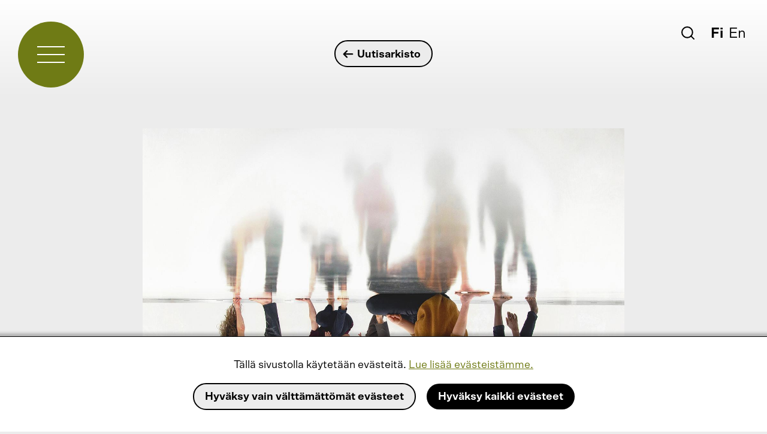

--- FILE ---
content_type: text/html; charset=UTF-8
request_url: https://www.zodiak.fi/fi/uutiset/vastaa-kyselyyn-ja-voita-esityslippuja
body_size: 6880
content:
<!DOCTYPE html>
<html lang="fi" dir="ltr">
  <head>
    <meta charset="utf-8" />
<link rel="apple-touch-icon" sizes="180x180" href="/sites/default/files/favicons/apple-touch-icon.png"/>
<link rel="icon" type="image/png" sizes="32x32" href="/sites/default/files/favicons/favicon-32x32.png"/>
<link rel="icon" type="image/png" sizes="16x16" href="/sites/default/files/favicons/favicon-16x16.png"/>
<link rel="manifest" href="/sites/default/files/favicons/site.webmanifest"/>
<link rel="mask-icon" href="/sites/default/files/favicons/safari-pinned-tab.svg" color="#000000"/>
<link rel="shortcut icon" href="/sites/default/files/favicons/favicon.ico"/>
<meta name="msapplication-TileColor" content="#603cba"/>
<meta name="msapplication-config" content="/browserconfig.xml"/>
<meta name="theme-color" content="#ffffff"/>
<meta name="favicon-generator" content="Drupal responsive_favicons + realfavicongenerator.net" />
<meta name="Generator" content="Drupal 10 (https://www.drupal.org)" />
<meta name="MobileOptimized" content="width" />
<meta name="HandheldFriendly" content="true" />
<meta name="viewport" content="width=device-width, initial-scale=1.0" />
<link rel="alternate" hreflang="fi" href="https://www.zodiak.fi/fi/uutiset/vastaa-kyselyyn-ja-voita-esityslippuja" />
<link rel="canonical" href="https://www.zodiak.fi/fi/uutiset/vastaa-kyselyyn-ja-voita-esityslippuja" />
<link rel="shortlink" href="https://www.zodiak.fi/fi/node/1042" />

    <title>Vastaa kyselyyn ja voita esityslippuja | Zodiak</title>
    <link rel="stylesheet" media="all" href="/sites/default/files/css/css_5LYUO2jZEGikG13RlRapmrKTzLeK14oZZFvdO3BZoR0.css?delta=0&amp;language=fi&amp;theme=zodiak_2019&amp;include=eJxVyDEOgCAMQNELgaibpyEFGoJUGlsc8PSyuvyX_EigOlzjhCYL19J95Amqi9wUWzc6tOPlAiial1OB6vd1O1wmDkC_dd4PyliUSqx2NqFYKkFAxgdDtSdo" />
<link rel="stylesheet" media="all" href="/sites/default/files/css/css_OodXuWIYBkMhIr719kEDz2BIAzO9G15lji9km4c2nUw.css?delta=1&amp;language=fi&amp;theme=zodiak_2019&amp;include=eJxVyDEOgCAMQNELgaibpyEFGoJUGlsc8PSyuvyX_EigOlzjhCYL19J95Amqi9wUWzc6tOPlAiial1OB6vd1O1wmDkC_dd4PyliUSqx2NqFYKkFAxgdDtSdo" />

    <script src="/sites/default/files/js/js_4crmiIF_QWpSyLWVakmacydXj0WUtuaWOhyNt_myv3o.js?scope=header&amp;delta=0&amp;language=fi&amp;theme=zodiak_2019&amp;include=eJxLL8rPziyJT84HUqnF-kk5-cnZqUU66ajCyfl5xal5JejCBUWpujAdVfkpmYnZ8UYGhpb66Tn5SYk5KEJZhaWpRZV6xTmZydm6QDIltQgAnCMuwQ"></script>
<script src="/core/assets/vendor/modernizr/modernizr.min.js?v=3.11.7"></script>

    <!-- Google tag (gtag.js) -->
    <script async src="https://www.googletagmanager.com/gtag/js?id=G-51JJK652SS"></script>
    <script>
      window.dataLayer = window.dataLayer || [];
      function gtag(){dataLayer.push(arguments);}
      gtag('js', new Date());
      gtag('config', 'G-51JJK652SS');
    </script>
    <!-- End Google tag (gtag.js) -->
    </head>
  <body class="path-node page-node-type-uutinen">
    <div id="zodiak-ajax-loading"><div id="zodiak-ajax-spinner"><svg width="38" height="38" viewBox="0 0 38 38" xmlns="http://www.w3.org/2000/svg">
    <defs>
        <linearGradient x1="8.042%" y1="0%" x2="65.682%" y2="23.865%" id="a">
            <stop stop-color="#fff" stop-opacity="0" offset="0%"/>
            <stop stop-color="#fff" stop-opacity=".631" offset="63.146%"/>
            <stop stop-color="#fff" offset="100%"/>
        </linearGradient>
    </defs>
    <g fill="none" fill-rule="evenodd">
        <g transform="translate(1 1)">
            <path d="M36 18c0-9.94-8.06-18-18-18" id="Oval-2" stroke="url(#a)" stroke-width="2">
                <animateTransform
                    attributeName="transform"
                    type="rotate"
                    from="0 18 18"
                    to="360 18 18"
                    dur="0.9s"
                    repeatCount="indefinite" />
            </path>
            <circle fill="#fff" cx="36" cy="18" r="1">
                <animateTransform
                    attributeName="transform"
                    type="rotate"
                    from="0 18 18"
                    to="360 18 18"
                    dur="0.9s"
                    repeatCount="indefinite" />
            </circle>
        </g>
    </g>
</svg>
</div>
</div>
    
        <a id="top" aria-hidden="true"></a>
    <a href="#main-content" class="visually-hidden focusable skip-link">
      Hyppää pääsisältöön
    </a>
      <div class="dialog-off-canvas-main-canvas" data-off-canvas-main-canvas>
    


<header role="banner" id="page-header" >
  <div id="top-bar-wrapper" class="use-gradient-bg">
    <div id="top-bar" class="grid-container full more-padding">
      <div class="grid-x grid-padding-x">
        <div class="cell large-2 medium-2 small-3">
          <div id="logo-menu-toggler">
            <a id="logo"><div id="menu-trigram"><div><span></span><span></span><span></span><span></span></div></div></a>
            <div id="menu-toggler-wrapper">
              <a id="menu-toggler" aria-expanded="false" title="Avaa valikko" href="#"><div><span></span><span></span><span></span><span></span></div></a>
            </div>
          </div>
        </div>
        <div class="cell large-8 medium-8 small-6">
                                <div id="zodiak-parentlink-wrapper"><div id="block-zodiakparentlink" class="block-container">
  
    
      <a href="/fi/uutisarkisto" class="button hollow" hreflang="fi"><div id="parent-link-arrow-icon" class="zodiak-arrow-icon"><svg id="Layer_1" data-name="Layer 1" xmlns="http://www.w3.org/2000/svg" viewBox="12 11 19 24"><defs><style>.cls-arrow{fill:none;stroke:#1d1d1b;stroke-linecap:round;stroke-linejoin:round;stroke-width:3px;}</style></defs><line class="cls-arrow" x1="21.571" y1="32.5" x2="21.571" y2="14.5"/><polyline class="cls-arrow" points="28.641 20.207 21.569 13.135 14.498 20.205"/></svg>
</div>
Uutisarkisto</a>
  </div>
</div>
                  </div>
        <div class="cell large-2 medium-2 small-3">
          <div id="search-and-lang-wrapper">
            <div id="search-wrapper"><div id="block-zodiaksearch" class="block-container">
  
    
      <div id="search-block-container"><form action="/fi/search" id="search-block-form"><input name="s" type="text" placeholder="Etsi" /></form><div id="zodiak-search-icon" aria-label="Etsi" aria-expanded="false" title="Etsi" tabindex="0"><svg xmlns="http://www.w3.org/2000/svg" viewBox="12 10 21.3 21.3"><defs><style>.svg-search-icon-1{isolation:isolate;}.svg-search-icon-2{mix-blend-mode:difference;}.svg-search-icon-3,.svg-search-icon-4{fill:none;stroke:#000;stroke-width:2px;}.svg-search-icon-4{stroke-linecap:round;}</style></defs><g class="svg-search-icon-1"><g id="Layer_1" data-name="Layer 1"><g class="svg-search-icon-2"><circle class="svg-search-icon-3" cx="21.574" cy="19.574" r="8.574"/><line class="svg-search-icon-4" x1="27.652" y1="25.652" x2="32.293" y2="30.293"/></g></g></g></svg>
</div>
</div>

  </div>
</div>
            <div id="lang-switcher-wrapper"><div class="language-switcher-language-url block-container" id="block-kielenvaihtaja" role="navigation">
  
    
      <ul class="links"><li hreflang="fi" data-drupal-link-system-path="node/1042" class="is-active" aria-current="page"><a href="/fi/uutiset/vastaa-kyselyyn-ja-voita-esityslippuja" class="language-link is-active" title="Suomi" aria-label="Suomi" lang="fi" hreflang="fi" data-drupal-link-system-path="node/1042" aria-current="page">Fi</a></li><li hreflang="en" data-drupal-link-system-path="node/1042"><a href="/en/node/1042" class="language-link" aria-label="English" title="English" lang="en" hreflang="en" data-drupal-link-system-path="node/1042">En</a></li></ul>
  </div>
</div>
          </div>
        </div>
      </div>
    </div>
  </div>
  <div id="navigation-wrapper">
    <div id="grid-container-wrapper">
      <div class="grid-container more-padding">
        <div class="grid-x grid-padding-x">
          <div class="cell medium-4">
            <div id="frontpage-link-wrapper">
              <a href="/fi">Etusivu</a>
            </div>
          </div>
          <div class="cell medium-4">
            
          </div>
          <div class="cell">  <div>
    <nav role="navigation" aria-labelledby="block-zodiak-2019-main-menu-menu" id="block-zodiak-2019-main-menu" class="block-container">
            
  <h4 class="block-title visually-hidden" id="block-zodiak-2019-main-menu-menu">Päävalikko</h4>
  

        

      
            <div class="grid-x grid-margin-x menu-grid">
          <div class="cell medium-4">
                                                                                                                  
          <div class="menu-item has-translation column-title">
            <a href="/fi" title="Esitykset ja muut tapahtumat" data-drupal-link-system-path="&lt;front&gt;">Näe ja koe</a>
                      </div>
                                    
          <div class="menu-item has-translation">
            <a href="/fi/ohjelmisto" data-drupal-link-system-path="node/1044">Ohjelmisto</a>
                      </div>
                                    
          <div class="menu-item has-translation">
            <a href="/fi/ohjelmistokalenteri" data-drupal-link-system-path="node/1045">Ohjelmistokalenteri</a>
                      </div>
                                    
          <div class="menu-item has-translation">
            <a href="/fi/sivuaskel" data-drupal-link-system-path="node/5505">Sivuaskel-festivaali</a>
                      </div>
                                    
          <div class="menu-item has-translation">
            <a href="/fi/vinkkeja-katsomiseen" data-drupal-link-system-path="node/4169">Vinkkejä katsomiseen</a>
                      </div>
                                                              </div>
              <div class="cell medium-4">
                                              
          <div class="menu-item has-translation column-title">
            <a href="/fi" data-drupal-link-system-path="&lt;front&gt;">Osallistu</a>
                      </div>
                                    
          <div class="menu-item has-translation">
            <a href="/fi/kurssit" data-drupal-link-system-path="node/2240">Kurssit ja työpajat</a>
                      </div>
                                    
          <div class="menu-item has-translation">
            <a href="/fi/kurssikalenteri" data-drupal-link-system-path="node/1047">Kurssikalenteri</a>
                      </div>
                                    
          <div class="menu-item has-translation">
            <a href="/fi/osallistun" data-drupal-link-system-path="node/4168">Näin osallistun</a>
                      </div>
                                                              </div>
              <div class="cell medium-4">
                                              
          <div class="menu-item has-translation column-title">
            <a href="/fi" data-drupal-link-system-path="&lt;front&gt;">Tule</a>
                      </div>
                                    
          <div class="menu-item has-translation">
            <a href="/fi/osta-lippu" data-drupal-link-system-path="node/4167">Osta lippu</a>
                      </div>
                                    
          <div class="menu-item has-translation">
            <a href="/fi/miten-loydan-zodiakiin" data-drupal-link-system-path="node/4166">Miten löydän Zodiakiin</a>
                      </div>
                                    
          <div class="menu-item has-translation">
            <a href="/fi/saavutettavuus" data-drupal-link-system-path="node/4165">Saavutettavuus</a>
                      </div>
            </div>
    </div>
  


  </nav>

  </div>
</div>
        </div>
      </div>
      <div id="menu-bottom">
        <div class="grid-container more-padding">
          <div class="grid-x grid-padding-x">
            <div class="cell">
                <div>
    <nav role="navigation" aria-labelledby="block-ammattilaisille-menu" id="block-ammattilaisille" class="block-container">
      
  <h4 class="block-title" id="block-ammattilaisille-menu">Ammattilaisille</h4>
  

        
                <ul class="zodiak-menu">
                                  <li class="has-translation">
        <a href="/fi/tuotantohaku" data-drupal-link-system-path="node/4170">Tuotantohaku</a>
              </li>
                              <li class="has-translation">
        <a href="/fi/tilat-ja-tekniikka" data-drupal-link-system-path="node/4171">Tilat ja tekniikka</a>
              </li>
                              <li class="has-translation">
        <a href="/fi/toissa-zodiakissa" data-drupal-link-system-path="node/4172">Töissä Zodiakissa</a>
              </li>
                              <li class="has-translation">
        <a href="/fi/palvelut-taiteilijoille" data-drupal-link-system-path="node/4173">Palvelut taiteilijoille</a>
              </li>
                              <li class="has-translation">
        <a href="/fi/avointoimisto" title="Avoin toimisto" data-drupal-link-system-path="node/5494">Avoin toimisto</a>
              </li>
        </ul>
  


  </nav>
<nav role="navigation" aria-labelledby="block-zodiakinfo-menu" id="block-zodiakinfo" class="block-container">
      
  <h4 class="block-title" id="block-zodiakinfo-menu">Zodiak-info</h4>
  

        
                <ul class="zodiak-menu">
                                  <li class="has-translation">
        <a href="/fi/zodiak-toimijana" data-drupal-link-system-path="node/4174">Zodiak toimijana</a>
              </li>
                              <li class="has-translation">
        <a href="/fi/yhteystiedot" data-drupal-link-system-path="node/4164">Yhteystiedot ja henkilökunta</a>
              </li>
                              <li class="has-translation">
        <a href="/fi/hankkeet-ja-verkostot" data-drupal-link-system-path="node/4163">Hankkeet ja verkostot</a>
              </li>
                              <li class="has-translation">
        <a href="/fi/tilaa-ja-vuokraa" data-drupal-link-system-path="node/4181">Tilaa ja vuokraa</a>
              </li>
                              <li class="has-translation">
        <a href="/fi/zodiak-presents-ry" data-drupal-link-system-path="node/4186">Zodiak Presents ry</a>
              </li>
        </ul>
  


  </nav>

  </div>

            </div>
          </div>
        </div>
      </div>
    </div>
  </div>
  
  
  <div id="header-wrapper" >
          <div class="grid-container">
        <div class="grid-x grid-padding-x align-center">
          <div class="cell large-8">
            <div id="block-zodiakmainimage" class="block-container">
  
    
        <picture>
                  <source srcset="/sites/default/files/styles/main_image_large/public/uutinen/2020-01/mikko_makkonen_actions_figures_ennakko2_upsd_c_katri_naukkarinen_2019.jpg?itok=-x6eTpHj 1x" media="all and (min-width: 1024px)" type="image/jpeg" width="1500" height="1002"/>
              <source srcset="/sites/default/files/styles/main_image_medium/public/uutinen/2020-01/mikko_makkonen_actions_figures_ennakko2_upsd_c_katri_naukkarinen_2019.jpg?itok=vkqQNUzQ 1x" media="all and (min-width: 850px) and (max-width: 1023px)" type="image/jpeg" width="1293" height="864"/>
              <source srcset="/sites/default/files/styles/main_image_small/public/uutinen/2020-01/mikko_makkonen_actions_figures_ennakko2_upsd_c_katri_naukkarinen_2019.jpg?itok=0HaL7srQ 1x" media="all and (max-width: 849px)" type="image/jpeg" width="1275" height="852"/>
                  <img width="1275" height="852" src="/sites/default/files/styles/main_image_small/public/uutinen/2020-01/mikko_makkonen_actions_figures_ennakko2_upsd_c_katri_naukkarinen_2019.jpg?itok=0HaL7srQ" alt="Vastaa kyselyyn ja voita esityslippuja" title="" loading="lazy" />

  </picture>

  </div>

          </div>
        </div>
      </div>
        
  </div>
</header>
<div id="mobile-navigation" class="hide-for-large">
  <div class="grid-container">
    <div class="grid-x grid-margin-x">
      <div class="cell large-1">
      </div>
      <div class="cell large-10">
        
      </div>
      <div class="cell large-1">
      </div>
    </div>
  </div>
</div>

<div id="layout-container">

  <div class="grid-container more-padding">
    <div class="grid-x grid-padding-x align-center">
      <div class="cell">
                              <div id="block-zodiak-2019-page-title" class="block-container">
  
    
      
  <h1>
<span>Vastaa kyselyyn ja voita esityslippuja</span>
</h1>


  </div>

                                              <div>
    <div id="block-zodiakbeforepagetitle" class="block-container">
  
    
      <div class="created">3.1.2020</div>

  </div>
<div data-drupal-messages-fallback class="hidden"></div>

  </div>

              </div>
    </div>
  </div>
  
  <a id="main-content" tabindex="-1"></a>  <main role="main" id="layout-content">
    

          <div>
    <div id="block-zodiak-2019-content" class="block-container">
  
    
      
<article class="node node--type-uutinen node--promoted node--view-mode-full">
  <div class="grid-container">
    <div class="grid-x grid-margin-x">
      <div class="cell">
    
        
      </div>
    </div>
  </div>

  <div class="grid-container">
                <div class="grid-x grid-padding-x align-center">
                        <div  class="large-8 cell main-cell">
          <div class="node__content">
            
            
            
            
            <div class="field field--name-body field--type-text-with-summary field--label-hidden field__item"><!DOCTYPE html>
<html><body><p><img src="/sites/default/files/migrated/inline-images/2020-01/mikko_makkonen_actions_figures_ennakko2_upsd_c_katri_naukkarinen_2019.jpg" alt="Viisi henkil&ouml; istuu ja seisoo eri asennoissa heijastavalla pinnalla yl&ouml;salaisin olevassa kuvassa. oel" width="1500" height="1002" data-entity-uuid="5182f2b5-5f99-4744-8c18-312e2e9696c4" data-entity-type="file" loading="lazy"></p><p><em>Kuva: Katri Naukkarinen</em></p><p>Zodiakissa saa maaliskuun 19. p&auml;iv&auml; ensi-iltansa <strong>Mikko Makkosen</strong> ja ty&ouml;ryhm&auml;n teos <a href="https://www.zodiak.fi/kalenteri/actions-x-figures" target="_blank"><em>Actions x Figures</em></a>. Esityksen yhten&auml; l&auml;ht&ouml;kohtana on&nbsp; hypermaskuliinisuuden ilmi&ouml;n kriittinen tarkastelu.</p><p>Ty&ouml;ryhm&auml; haluaa nyt ker&auml;t&auml; avoimen kyselyn avulla virikeaineistoa ty&ouml;ryhm&auml;n ty&ouml;skentelylle. Ty&ouml;ryhm&auml; toivoo kirjavaa ja kokemuspohjaista pohjamateriaalia aihealueen laaja-alaista k&auml;sittely&auml; varten.</p><p><strong>Vastaa lyhyeen kyselyn alla olevasta linkist&auml;</strong>:<br><a href="https://forms.gle/mmAq9Yjh45fJZfay8" target="_blank">https://forms.gle/mmAq9Yjh45fJZfay8</a></p><p>Kaikkien vastanneiden kesken arvotaan kaksi kahden lipun pakettia <em>Actions x Figures</em> -teoksen esityksiin ajalla 19.3. -1.4.2020. Kyselyyn voi vastata tammikuun loppuun saakka.</p></body></html>
</div>
            
          </div>
        </div>
              </div>
      <div class="grid-x grid-padding-x">
      <div class="cell">
        
      </div>
    </div>

  </div>
  <div class="grid-container use-global-max-width" id="content-carousel">
    <div class="grid-container">
      <div class="grid-x grid-padding-x">
        <div class="large-12 cell">
          
        </div>
      </div>
    </div>
  </div>

</article>

  </div>
<div class="subscribe-newsletter-wrapper block-container grid-container more-padding" id="block-zodiaknewsletter">
  <div class="grid-x grid-padding-x align-center">
    <div class="large-8 cell">
      
              <h2 class="block-title wavetext start-5 _paused"><span><span>U</span></span><span><span>u</span></span><span><span>t</span></span><span><span>i</span></span><span><span>s</span></span><span><span>k</span></span><span><span>i</span></span><span><span>r</span></span><span><span>j</span></span><span><span>e</span></span></h2>
            
              <div></div>

        <script async src="https://forms.markethype.io/client/script.v2.js" onload="mhForm.create({formId:'65a134e00ff7de2808c5a4d0',target:this})"></script>
      
    </div>
  </div>
</div>

  </div>


    
      </main>


    <footer role="contentinfo" id="page-footer">
    <div id="footer-menu-container">
      <div class="grid-container more-padding">
        <div class="grid-x grid-padding-x">
          <div class="cell">
            <nav role="navigation" aria-labelledby="block-zodiak-2019-footer-menu" id="block-zodiak-2019-footer" class="block-container">
            
  <h4 class="block-title visually-hidden" id="block-zodiak-2019-footer-menu">Alatunnisteen valikko</h4>
  

        

      
            <div class="grid-x grid-margin-x menu-grid">
          <div class="cell medium-3">
                                                                                                                                                                          <div class="menu-item has-translation">
          <a href="/fi/yhteystiedot" data-drupal-link-system-path="node/4164">Yhteystiedot</a>
                    </div>
                                                                  <div class="menu-item has-translation">
          <a href="/fi/saavutettavuus" data-drupal-link-system-path="node/4165">Saavutettavuus</a>
                    </div>
                                                                  <div class="menu-item has-translation">
          <a href="/fi/tilaa-ja-vuokraa" data-drupal-link-system-path="node/4181">Tilaa ja vuokraa</a>
                    </div>
                                                                                </div>
            <div class="cell medium-3">
                                                                                              <div class="menu-item has-translation">
          <a href="/fi/uutisarkisto" data-drupal-link-system-path="node/1043">Uutiset</a>
                    </div>
                                                                  <div class="menu-item has-translation">
          <a href="/fi/paivakirja" data-drupal-link-system-path="node/4189">Päiväkirja</a>
                    </div>
                                                                  <div class="menu-item has-translation">
          <a href="/fi/medialle" data-drupal-link-system-path="node/4612">Medialle</a>
                    </div>
                                                                                </div>
            <div class="cell medium-3">
                                                                                              <div class="menu-item has-translation">
          <a href="/fi/arkisto" data-drupal-link-system-path="node/2242">Arkisto</a>
                    </div>
                                                                                </div>
            <div class="cell medium-3">
                                                                                              <div class="menu-item has-translation">
          <a href="/fi/sivuaskel" title="Sivuaskel-festivaali 2024" data-drupal-link-system-path="node/5505">Sivuaskel</a>
                    </div>
                                                                    <div class="menu-item">
          <a href="https://www.tanssikaverit.fi">Tanssikaverit</a>
                    </div>
                                                                  <div class="menu-item has-translation">
          <a href="/fi/muuri" title="Joni Kärkkäinen, Jukka Tarvainen: Muuri" data-drupal-link-system-path="node/4835">Muuri</a>
                    </div>
                                                                  <div class="menu-item has-translation">
          <a href="/fi/tyopajafestivaali" title="Työpajafestivaali 2022" data-drupal-link-system-path="node/5025">Työpajafestivaali</a>
                    </div>
                      </div>
      <div id="back-to-top-wrapper"><a href="" id="back-to-top" title="Takaisin ylös"><div id="back-to-top-arrow-icon" aria-hidden="true"><svg id="Layer_1" data-name="Layer 1" xmlns="http://www.w3.org/2000/svg" viewBox="12 11 19 24"><defs><style>.cls-arrow{fill:none;stroke:#1d1d1b;stroke-linecap:round;stroke-linejoin:round;stroke-width:3px;}</style></defs><line class="cls-arrow" x1="21.571" y1="32.5" x2="21.571" y2="14.5"/><polyline class="cls-arrow" points="28.641 20.207 21.569 13.135 14.498 20.205"/></svg>
</div>
</a></div>

    </div>
  



  </nav>

          </div>
        </div>
      </div>
    </div>
    <div id="block-zodiaksomelinks" class="block-container">
  
    
      <div id="links-container"><div class="link-container"><a href="http://www.facebook.com/zodiakhelsinki" target="_blank"><img src="/themes/custom/zodiak_2019/images/icon/social_facebook.svg" alt="Facebook" title="Facebook" />
</a></div>
<div class="link-container"><a href="https://www.instagram.com/zodiak_helsinki" target="_blank"><img src="/themes/custom/zodiak_2019/images/icon/social_instagram.svg" alt="Instagram" title="Instagram" />
</a></div>
<div class="link-container"><a href="http://www.youtube.com/zodiakhelsinki" target="_blank"><img src="/themes/custom/zodiak_2019/images/icon/social_youtube.svg" alt="Youtube" title="Youtube" />
</a></div>
</div>

  </div>

    <div class="grid-container">
      <div class="grid-x">
        <div class="cell">
          <div id="footer-menu-container2">
            <a href="/fi/tietosuojaseloste" hreflang="fi">Tietosuojaselosteet</a> &nbsp;&nbsp;&nbsp;&nbsp;&nbsp; <a href="mailto:palaute@zodiak.fi">Palaute</a> &nbsp;&nbsp;&nbsp;&nbsp;&nbsp; 
            <div class="field field--name-field-verkkolaskutusosoite field--type-link field--label-hidden field__item"><a href="/fi/yhteystiedot">Verkkolaskutusosoite</a></div>
            
          </div>
        </div>
      </div>
    </div>
    <div id="block-zodiakpartnerlogos" class="block-container">
  
    
      <div id="links-container"><div class="link-container hki"><a href="https://www.hel.fi" target="_blank"><img src="/themes/custom/zodiak_2019/images/partners/hki.svg" alt="Helsingin kaupunki" title="Helsingin kaupunki" />
</a></div>
<div class="link-container taike"><a href="https://www.taike.fi" target="_blank"><img src="/themes/custom/zodiak_2019/images/partners/taike.svg" alt="Taiteen edistämiskeskus" title="Taiteen edistämiskeskus" />
</a></div>
<div class="link-container okm"><a href="https://minedu.fi" target="_blank"><img src="/themes/custom/zodiak_2019/images/partners/okm.svg" alt="Opetus- ja kulttuuriministeriö" title="Opetus- ja kulttuuriministeriö" />
</a></div>
<div class="link-container eu"><a href="https://www.google.fi" target="_blank"><img src="/themes/custom/zodiak_2019/images/partners/creative-eu.svg" alt="Co-funded by the Creative Europe Programme of the European Union" title="Co-funded by the Creative Europe Programme of the European Union" />
</a></div>
</div>

  </div>

  </footer>
  </div>
  </div>

    <section id="grokit-cookies-consent-wrapper" class="style-window-bottom hide-consent-popup"><div class="disclaimer-wrapper"><div class="consent-popup-content-wrapper"><p>Tällä sivustolla käytetään evästeitä. <a href="/fi/tietosuojaseloste" hreflang="fi">Lue lisää evästeistämme.</a></p></div>
</div>
<div class="buttons-wrapper"><a href="/fi/block-all-cookies" class="button hollow only-necessary">Hyväksy vain välttämättömät evästeet</a><a href="/fi/allow-all-cookies" class="button allow-all">Hyväksy kaikki evästeet</a></div>
</section>

    <script type="application/json" data-drupal-selector="drupal-settings-json">{"path":{"baseUrl":"\/","pathPrefix":"fi\/","currentPath":"node\/1042","currentPathIsAdmin":false,"isFront":false,"currentLanguage":"fi"},"pluralDelimiter":"\u0003","suppressDeprecationErrors":true,"ajaxPageState":{"libraries":"eJxdyzEOwyAQRNELgUnc5TQWLCOLsGadXVKQ08eNC7uZLz1piKPZCE0y3KpSS19IjsBCYqEKvTNJM7R-513hz4cN69hCigb3k1xiXebH8xVWlhT5Qu_PFzom40LVH5uhf4QVN-w","theme":"zodiak_2019","theme_token":null},"ajaxTrustedUrl":[],"grokit_cookies":{"cookies":{"necessary":[],"functional":[],"statistics":[],"marketing":[],"third_party":[],"unknown":[]},"cookie_types":{"necessary":{"allowed":true},"functional":{"allowed":false},"statistics":{"allowed":false},"marketing":{"allowed":false},"third_party":{"allowed":false},"unknown":{"allowed":false}},"settings":{"consent_cookie_name":"gc_consent","allowed_cookies_name":"gc_allowed"}},"user":{"uid":0,"permissionsHash":"3b351f62fc4fcf1f53e2a727490137ef02d053fd53737ac169276eaef054aad9"}}</script>
<script src="/sites/default/files/js/js_oiPX4MjKENhf3LAkDh6Dcq4mOeniMU1pLEpCGnJVhsk.js?scope=footer&amp;delta=0&amp;language=fi&amp;theme=zodiak_2019&amp;include=eJxLL8rPziyJT84HUqnF-kk5-cnZqUU66ajCyfl5xal5JejCBUWpujAdVfkpmYnZ8UYGhpb66Tn5SYk5KEJZhaWpRZV6xTmZydm6QDIltQgAnCMuwQ"></script>

  </body>
</html>


--- FILE ---
content_type: image/svg+xml
request_url: https://www.zodiak.fi/themes/custom/zodiak_2019/images/icon/social_instagram.svg
body_size: 706
content:
<svg id="Layer_1" data-name="Layer 1" xmlns="http://www.w3.org/2000/svg" viewBox="0 0 49.87 49.87"><defs><style>.cls-1{fill:#1d1d1b;}</style></defs><path class="cls-1" d="M34.907,15H31.08l-.107.007a.791.791,0,0,0-.685.782v3.82l.007.107a.792.792,0,0,0,.785.682h3.827l.107-.007a.792.792,0,0,0,.686-.782v-3.82l-.008-.107A.791.791,0,0,0,34.907,15m-10.1,5.53a5.431,5.431,0,1,0,5.443,5.43,5.437,5.437,0,0,0-5.443-5.43M13.858,23.689h0V36l.008.108a.79.79,0,0,0,.783.683H34.973l.107-.007A.79.79,0,0,0,35.765,36V23.689H33.117l.092.365a8.611,8.611,0,1,1-16.7-.365ZM35.53,12a3.323,3.323,0,0,1,3.328,3.32V36.678A3.324,3.324,0,0,1,35.53,40H14.187a3.326,3.326,0,0,1-3.329-3.322V15.32A3.325,3.325,0,0,1,14.187,12Z"/></svg>

--- FILE ---
content_type: image/svg+xml
request_url: https://www.zodiak.fi/themes/custom/zodiak_2019/images/partners/taike.svg
body_size: 20052
content:
<svg id="Layer_1" data-name="Layer 1" xmlns="http://www.w3.org/2000/svg" viewBox="0 0 145 86"><defs><style>.cls-1{fill-rule:evenodd;}</style></defs><title>Artboard 5</title><polyline points="3.695 55.076 1.802 55.076 1.802 54.196 6.687 54.196 6.687 55.076 4.795 55.076 4.795 61.787 3.695 61.787 3.695 55.076"/><path d="M9.812,61.138H9.791a1.448,1.448,0,0,1-1.354.77A1.339,1.339,0,0,1,6.952,60.5c0-1.386,1.529-1.716,2.86-1.716v-.913a.743.743,0,0,0-.8-.672.759.759,0,0,0-.836.8H7.129c0-.836.495-1.574,1.958-1.574A1.53,1.53,0,0,1,10.8,58.19v3.6h-.99v-.649m-.2-1.694c-.781,0-1.562.352-1.562,1.023a.617.617,0,0,0,.572.671,1.392,1.392,0,0,0,1.187-1.4v-.3Z"/><path d="M12.4,54.195h1.188v1.123H12.4Zm.1,2.355h.99v5.237H12.5Z"/><path d="M18.019,61.831a3.7,3.7,0,0,1-.781.077c-1.266,0-1.573-.561-1.573-1.276V57.32h-.936v-.77h.936V55.318l.99-.616V56.55h1.452v.77H16.655v2.795c0,.473.066,1.023.836,1.023a1.983,1.983,0,0,0,.528-.077v.77"/><path d="M22.639,61.732a4.914,4.914,0,0,1-1.309.177c-1.584,0-2.6-.935-2.6-2.993,0-2.244,1.463-2.486,2.134-2.486,1.276,0,1.892.869,1.892,2.1v.253H19.724c0,.979.494,2.355,1.925,2.355a2.886,2.886,0,0,0,.99-.187v.78m-.869-3.608a.9.9,0,0,0-.957-.924,1,1,0,0,0-1.045.924Z"/><path d="M27.522,61.732a4.914,4.914,0,0,1-1.309.177c-1.584,0-2.6-.935-2.6-2.993,0-2.244,1.463-2.486,2.134-2.486,1.276,0,1.892.869,1.892,2.1v.253H24.607c0,.979.494,2.355,1.925,2.355a2.886,2.886,0,0,0,.99-.187v.78m-.869-3.608A.9.9,0,0,0,25.7,57.2a1,1,0,0,0-1.045.924Z"/><path d="M28.875,56.55h.99v1.122h.022a1.751,1.751,0,0,1,1.661-1.243c1.21,0,1.408,1.078,1.408,1.727v3.631h-.99v-2.86c0-.969,0-1.508-.715-1.508-.814,0-1.386,1.1-1.386,2.146v2.222h-.99V56.55"/><path d="M41.371,61.732a4.916,4.916,0,0,1-1.31.177c-1.584,0-2.6-.935-2.6-2.993,0-2.244,1.463-2.486,2.134-2.486,1.276,0,1.892.869,1.892,2.1v.253H38.456c0,.979.494,2.355,1.925,2.355a2.886,2.886,0,0,0,.99-.187v.78M40.5,58.124a.9.9,0,0,0-.957-.924,1,1,0,0,0-1.045.924Z"/><path d="M45.617,60.984h-.023a1.515,1.515,0,0,1-1.452.924c-1.276,0-1.793-1.155-1.793-2.651,0-1.739.66-2.828,1.848-2.828a1.433,1.433,0,0,1,1.4.847h.023V54.2h.989v7.591h-.989v-.8m-1.134.154c.8,0,1.134-1.111,1.134-1.981,0-.913-.265-1.958-1.145-1.958-.77,0-1.023.869-1.023,1.97C43.449,59.961,43.559,61.138,44.483,61.138Z"/><path d="M48.234,54.195h1.188v1.123H48.234Zm.1,2.355h.99v5.237h-.99Z"/><path d="M52.832,58.773c.55.341,1.21.682,1.21,1.551,0,1.1-.792,1.585-1.969,1.585a4.673,4.673,0,0,1-1.408-.209v-.869a4.007,4.007,0,0,0,1.32.308c.473,0,1.067-.133,1.067-.672,0-.4-.484-.615-.836-.847l-.506-.308c-.473-.3-1.045-.649-1.045-1.419,0-.946.77-1.463,1.859-1.463a5.456,5.456,0,0,1,1.188.187v.891a2.854,2.854,0,0,0-1.2-.308c-.429,0-.858.231-.858.561,0,.363.418.561.759.77l.418.242"/><path d="M57.926,61.831a3.7,3.7,0,0,1-.781.077c-1.266,0-1.573-.561-1.573-1.276V57.32h-.936v-.77h.936V55.318l.99-.616V56.55h1.452v.77H56.562v2.795c0,.473.066,1.023.836,1.023a1.983,1.983,0,0,0,.528-.077v.77"/><path d="M61.533,61.138h-.021a1.448,1.448,0,0,1-1.354.77A1.339,1.339,0,0,1,58.673,60.5c0-1.386,1.529-1.716,2.86-1.716v-.913a.743.743,0,0,0-.8-.672.76.76,0,0,0-.836.8H58.85c0-.836.5-1.574,1.957-1.574a1.53,1.53,0,0,1,1.716,1.761v3.6h-.99v-.649m-2.6-6.843h1.353v1.211H58.937Zm2.4,5.149c-.781,0-1.563.352-1.563,1.023a.618.618,0,0,0,.573.671,1.392,1.392,0,0,0,1.187-1.4v-.3ZM61.2,54.295h1.352v1.211H61.2Z"/><path d="M64.118,56.55h.99v1.045h.022a1.564,1.564,0,0,1,1.464-1.166,1.259,1.259,0,0,1,1.331,1.111h.021a1.622,1.622,0,0,1,1.485-1.111c1.233,0,1.419,1.078,1.419,1.727v3.631h-.989v-2.86c0-.98,0-1.508-.726-1.508-.617,0-1.156.979-1.156,1.86v2.508h-.99v-2.86c0-.969,0-1.508-.692-1.508s-1.189,1.1-1.189,2.146v2.222h-.99V56.55"/><path d="M72.466,54.195h1.188v1.123H72.466Zm.1,2.355h.99v5.237h-.99Z"/><path d="M77.064,58.773c.55.341,1.21.682,1.21,1.551,0,1.1-.792,1.585-1.969,1.585A4.673,4.673,0,0,1,74.9,61.7v-.869a4.007,4.007,0,0,0,1.32.308c.473,0,1.067-.133,1.067-.672,0-.4-.484-.615-.836-.847l-.506-.308c-.473-.3-1.045-.649-1.045-1.419,0-.946.77-1.463,1.859-1.463a5.456,5.456,0,0,1,1.188.187v.891a2.854,2.854,0,0,0-1.2-.308c-.429,0-.858.231-.858.561,0,.363.418.561.759.77l.418.242"/><polyline points="79.375 54.196 80.365 54.196 80.365 58.641 82.191 56.551 83.435 56.551 81.498 58.839 83.621 61.787 82.378 61.787 80.387 59.081 80.365 59.081 80.365 61.787 79.375 61.787 79.375 54.196"/><path d="M88,61.732a4.916,4.916,0,0,1-1.31.177c-1.584,0-2.6-.935-2.6-2.993,0-2.244,1.463-2.486,2.134-2.486,1.276,0,1.892.869,1.892,2.1v.253H85.084c0,.979.494,2.355,1.925,2.355a2.886,2.886,0,0,0,.99-.187v.78m-.869-3.608a.9.9,0,0,0-.957-.924,1,1,0,0,0-1.045.924Z"/><path d="M91.111,58.773c.55.341,1.21.682,1.21,1.551,0,1.1-.792,1.585-1.968,1.585a4.688,4.688,0,0,1-1.409-.209v-.869a4.008,4.008,0,0,0,1.321.308c.472,0,1.066-.133,1.066-.672,0-.4-.483-.615-.836-.847l-.506-.308c-.472-.3-1.045-.649-1.045-1.419,0-.946.77-1.463,1.86-1.463a5.455,5.455,0,0,1,1.187.187v.891a2.849,2.849,0,0,0-1.2-.308c-.429,0-.857.231-.857.561,0,.363.418.561.758.77l.418.242"/><polyline points="93.422 54.196 94.412 54.196 94.412 58.641 96.238 56.551 97.481 56.551 95.545 58.839 97.668 61.787 96.425 61.787 94.434 59.081 94.412 59.081 94.412 61.787 93.422 61.787 93.422 54.196"/><path d="M101.551,60.665h-.023a1.738,1.738,0,0,1-1.661,1.243c-1.21,0-1.408-1.078-1.408-1.727V56.55h.99v2.861c0,.979,0,1.507.715,1.507.815,0,1.387-1.1,1.387-2.145V56.55h.99v5.237h-.99V60.665"/><path d="M105.983,58.773c.55.341,1.21.682,1.21,1.551,0,1.1-.792,1.585-1.968,1.585a4.688,4.688,0,0,1-1.409-.209v-.869a4.008,4.008,0,0,0,1.321.308c.472,0,1.066-.133,1.066-.672,0-.4-.483-.615-.836-.847l-.506-.308c-.472-.3-1.045-.649-1.045-1.419,0-.946.77-1.463,1.86-1.463a5.455,5.455,0,0,1,1.187.187v.891a2.849,2.849,0,0,0-1.2-.308c-.429,0-.857.231-.857.561,0,.363.418.561.758.77l.418.242"/><path d="M7.325,73.457a5.079,5.079,0,0,1-1.991.451c-1.672,0-3.026-1.034-3.026-4,0-2.013.661-3.828,2.872-3.828a2.17,2.17,0,0,1,2.443,2.2H6.346a1.154,1.154,0,0,0-1.2-1.32c-1.43,0-1.629,1.738-1.629,2.773,0,1.9.463,3.3,2.036,3.3a3.169,3.169,0,0,0,1.771-.594v1.023"/><path d="M12.056,73.732a4.914,4.914,0,0,1-1.309.177c-1.584,0-2.6-.935-2.6-2.993,0-2.244,1.463-2.486,2.134-2.486,1.276,0,1.892.869,1.892,2.1v.253H9.141c0,.979.494,2.355,1.925,2.355a2.886,2.886,0,0,0,.99-.187v.78m-.869-3.608a.9.9,0,0,0-.957-.924,1,1,0,0,0-1.045.924Z"/><path d="M13.408,68.55h.99v1.122h.022a1.749,1.749,0,0,1,1.661-1.243c1.21,0,1.408,1.078,1.408,1.727v3.631H16.5V70.926c0-.968,0-1.507-.715-1.507-.814,0-1.386,1.1-1.386,2.146v2.222h-.99V68.55"/><path d="M21.9,73.831a3.7,3.7,0,0,1-.781.077c-1.266,0-1.573-.561-1.573-1.276V69.32H18.61v-.77h.936V67.318l.99-.616V68.55h1.452v.77H20.536v2.795c0,.473.066,1.023.836,1.023a1.977,1.977,0,0,0,.528-.077v.77"/><path d="M22.989,68.55h.99v1.056H24a1.669,1.669,0,0,1,1.617-1.177v1.078c-.891,0-1.639.451-1.639,2.058v2.222h-.99V68.55"/><path d="M30.184,73.732a4.914,4.914,0,0,1-1.309.177c-1.584,0-2.6-.935-2.6-2.993,0-2.244,1.463-2.486,2.134-2.486,1.276,0,1.892.869,1.892,2.1v.253H27.269c0,.979.494,2.355,1.925,2.355a2.886,2.886,0,0,0,.99-.187v.78m-.869-3.608a.9.9,0,0,0-.957-.924,1,1,0,0,0-1.045.924Z"/><path d="M34.319,73.831a3.7,3.7,0,0,1-.781.077c-1.266,0-1.573-.561-1.573-1.276V69.32h-.936v-.77h.936V67.318l.99-.616V68.55h1.452v.77H32.955v2.795c0,.473.066,1.023.836,1.023a1.983,1.983,0,0,0,.528-.077v.77"/><path d="M39.07,69.32h-.945v-.77h.945v-.605c0-1.232.66-1.87,2-1.87a4.911,4.911,0,0,1,1.056.1V67a3.557,3.557,0,0,0-1.045-.154,1.026,1.026,0,0,0-1.024,1.166v.539h1.563v.77H40.06v4.467h-.99V69.32"/><path d="M42.162,71.169c0-1.672.736-2.74,2.321-2.74s2.31,1.068,2.31,2.74c0,1.65-.736,2.739-2.31,2.739s-2.321-1.089-2.321-2.739m.495-4.874H44.01v1.211H42.657Zm1.826,6.843c1.067,0,1.211-1.133,1.211-1.969s-.144-1.97-1.211-1.97c-1.089,0-1.221,1.123-1.221,1.97S43.394,73.138,44.483,73.138Zm.44-6.843h1.353v1.211H44.923Z"/><path d="M48.036,68.55h.99v1.056h.022a1.669,1.669,0,0,1,1.617-1.177v1.078c-.891,0-1.639.451-1.639,2.058v2.222h-.99V68.55"/><polyline points="54.955 66.196 55.945 66.196 55.945 70.641 57.771 68.551 59.014 68.551 57.078 70.839 59.201 73.787 57.958 73.787 55.967 71.081 55.945 71.081 55.945 73.787 54.955 73.787 54.955 66.196"/><path d="M59.674,71.169c0-1.673.736-2.74,2.321-2.74s2.31,1.067,2.31,2.74c0,1.65-.737,2.739-2.31,2.739s-2.321-1.089-2.321-2.739M62,73.138c1.066,0,1.21-1.133,1.21-1.969S63.061,69.2,62,69.2c-1.09,0-1.222,1.123-1.222,1.97S60.9,73.138,62,73.138Z"/><path d="M65.548,68.55h.99v1.122h.022a1.749,1.749,0,0,1,1.661-1.243c1.21,0,1.408,1.078,1.408,1.727v3.631h-.99V70.926c0-.968,0-1.507-.715-1.507-.814,0-1.386,1.1-1.386,2.146v2.222h-.99V68.55"/><path d="M73.017,70.773c.55.341,1.21.682,1.21,1.551,0,1.1-.792,1.585-1.969,1.585A4.673,4.673,0,0,1,70.85,73.7v-.869a4,4,0,0,0,1.32.308c.473,0,1.067-.133,1.067-.672,0-.4-.484-.615-.836-.847l-.506-.308c-.473-.3-1.045-.649-1.045-1.419,0-.946.769-1.463,1.859-1.463a5.456,5.456,0,0,1,1.188.187v.891a2.854,2.854,0,0,0-1.2-.308c-.429,0-.858.231-.858.561,0,.363.418.561.759.77l.418.242"/><path d="M78.11,73.831a3.7,3.7,0,0,1-.781.077c-1.266,0-1.573-.561-1.573-1.276V69.32H74.82v-.77h.936V67.318l.99-.616V68.55H78.2v.77H76.746v2.795c0,.473.066,1.023.836,1.023a1.983,1.983,0,0,0,.528-.077v.77"/><path d="M79.605,69.32H78.66v-.77h.945v-.605c0-1.232.661-1.87,2-1.87a4.906,4.906,0,0,1,1.056.1V67a3.552,3.552,0,0,0-1.045-.154A1.025,1.025,0,0,0,80.6,68.011v.539h1.562v.77H80.6v4.467h-.991V69.32"/><path d="M83.071,68.55h.991v1.056h.021A1.67,1.67,0,0,1,85.7,68.429v1.078c-.89,0-1.638.451-1.638,2.058v2.222h-.991V68.55"/><path d="M89.253,73.138h-.022a1.445,1.445,0,0,1-1.353.77A1.339,1.339,0,0,1,86.393,72.5c0-1.386,1.529-1.716,2.86-1.716v-.913a.743.743,0,0,0-.8-.672.759.759,0,0,0-.836.8H86.569c0-.836.5-1.574,1.958-1.574a1.53,1.53,0,0,1,1.716,1.761v3.6h-.99v-.649m-2.6-6.843H88.01v1.211H86.657Zm2.4,5.149c-.782,0-1.563.352-1.563,1.023a.618.618,0,0,0,.572.671,1.392,1.392,0,0,0,1.188-1.4v-.3Zm-.132-5.149h1.352v1.211H88.924Z"/><path d="M91.838,68.55h.99v1.045h.022a1.564,1.564,0,0,1,1.463-1.166,1.26,1.26,0,0,1,1.332,1.111h.021a1.622,1.622,0,0,1,1.485-1.111c1.233,0,1.419,1.078,1.419,1.727v3.631h-.989V70.926c0-.979,0-1.507-.727-1.507-.616,0-1.155.979-1.155,1.859v2.509h-.99V70.926c0-.968,0-1.507-.692-1.507s-1.189,1.1-1.189,2.146v2.222h-.99V68.55"/><path d="M101.353,74.239c0,1.529-1.244,1.9-2.322,1.9a2.5,2.5,0,0,1-.286-.022v-.781a2.417,2.417,0,0,0,.4.033c1.22,0,1.22-.815,1.22-1.551v-5.27h.991v5.688M100.264,66.2h1.187v1.123h-1.187Z"/><path d="M105.543,73.138h-.022a1.445,1.445,0,0,1-1.353.77,1.339,1.339,0,0,1-1.485-1.408c0-1.386,1.529-1.716,2.86-1.716v-.913a.744.744,0,0,0-.8-.672.759.759,0,0,0-.836.8h-1.045c0-.836.5-1.574,1.958-1.574a1.53,1.53,0,0,1,1.716,1.761v3.6h-.99v-.649m-.2-1.694c-.782,0-1.563.352-1.563,1.023a.618.618,0,0,0,.572.671,1.392,1.392,0,0,0,1.188-1.4v-.3Z"/><path d="M108.117,68.55h.99v1.122h.022a1.751,1.751,0,0,1,1.661-1.243c1.21,0,1.408,1.078,1.408,1.727v3.631h-.99V70.926c0-.968,0-1.507-.715-1.507-.814,0-1.386,1.1-1.386,2.146v2.222h-.99V68.55"/><path d="M116.72,72.984H116.7a1.515,1.515,0,0,1-1.452.924c-1.276,0-1.793-1.155-1.793-2.651,0-1.739.66-2.828,1.848-2.828a1.433,1.433,0,0,1,1.4.847h.023V66.2h.989v7.591h-.989v-.8m-1.134.154c.8,0,1.134-1.111,1.134-1.981,0-.913-.265-1.958-1.145-1.958-.77,0-1.023.869-1.023,1.97C114.552,71.961,114.662,73.138,115.586,73.138Z"/><path d="M122.857,73.732a4.908,4.908,0,0,1-1.309.177c-1.584,0-2.6-.935-2.6-2.993,0-2.244,1.463-2.486,2.134-2.486,1.276,0,1.893.869,1.893,2.1v.253h-3.037c0,.979.495,2.355,1.925,2.355a2.886,2.886,0,0,0,.99-.187v.78m-.869-3.608a.9.9,0,0,0-.957-.924,1,1,0,0,0-1.045.924Z"/><path d="M4.488,78.2H5.84l2.6,7.591H7.271L6.523,83.62H3.805l-.736,2.167H1.9L4.488,78.2m-.43,4.544H6.226L5.181,79.208H5.159Z"/><path d="M9.338,80.55h.99v1.056h.022a1.669,1.669,0,0,1,1.617-1.177v1.078c-.891,0-1.639.451-1.639,2.058v2.222h-.99V80.55"/><path d="M15.784,85.831a3.7,3.7,0,0,1-.781.077c-1.266,0-1.573-.561-1.573-1.276V81.32h-.936v-.77h.936V79.318l.99-.616V80.55h1.452v.77H14.42v2.8c0,.473.066,1.023.836,1.023a1.983,1.983,0,0,0,.528-.077v.77"/><path d="M18.633,82.772c.55.342,1.21.683,1.21,1.552,0,1.1-.792,1.584-1.969,1.584a4.68,4.68,0,0,1-1.408-.209V84.83a4.007,4.007,0,0,0,1.32.308c.473,0,1.067-.132,1.067-.671,0-.4-.484-.616-.836-.847l-.506-.308c-.473-.3-1.045-.649-1.045-1.419,0-.947.77-1.464,1.859-1.464a5.456,5.456,0,0,1,1.188.187v.891a2.854,2.854,0,0,0-1.2-.308c-.429,0-.858.232-.858.562,0,.363.418.561.759.77l.418.241"/><path d="M24.264,78.2h1.827c1.122,0,2.663.165,2.663,2.157a2.145,2.145,0,0,1-2.41,2.134h-.979v3.3h-1.1V78.2m1.1,3.41h.781c.8,0,1.4-.33,1.4-1.253,0-1.2-.825-1.277-1.4-1.277h-.781Z"/><path d="M29.7,80.55h.99v1.056h.022a1.669,1.669,0,0,1,1.617-1.177v1.078c-.891,0-1.639.451-1.639,2.058v2.222H29.7V80.55"/><path d="M32.989,83.169c0-1.672.736-2.74,2.321-2.74s2.31,1.068,2.31,2.74c0,1.65-.737,2.739-2.31,2.739s-2.321-1.089-2.321-2.739m2.321,1.969c1.066,0,1.21-1.133,1.21-1.969s-.144-1.97-1.21-1.97c-1.09,0-1.222,1.123-1.222,1.97S34.22,85.138,35.31,85.138Z"/><path d="M38.873,80.55h.99V81.6h.022a1.564,1.564,0,0,1,1.464-1.167,1.259,1.259,0,0,1,1.331,1.112H42.7a1.623,1.623,0,0,1,1.486-1.112c1.232,0,1.418,1.078,1.418,1.728v3.63h-.989v-2.86c0-.979,0-1.508-.726-1.508-.617,0-1.156.979-1.156,1.86v2.508h-.99v-2.86c0-.969,0-1.508-.692-1.508s-1.189,1.1-1.189,2.146v2.222h-.99V80.55"/><path d="M46.837,83.169c0-1.672.736-2.74,2.321-2.74s2.31,1.068,2.31,2.74c0,1.65-.737,2.739-2.31,2.739s-2.321-1.089-2.321-2.739m2.321,1.969c1.066,0,1.21-1.133,1.21-1.969s-.144-1.97-1.21-1.97c-1.09,0-1.222,1.123-1.222,1.97S48.068,85.138,49.158,85.138Z"/><path d="M55.494,85.831a3.7,3.7,0,0,1-.781.077c-1.266,0-1.573-.561-1.573-1.276V81.32H52.2v-.77h.936V79.318l.99-.616V80.55h1.452v.77H54.13v2.8c0,.473.066,1.023.836,1.023a1.977,1.977,0,0,0,.528-.077v.77"/><path d="M56.593,78.2h1.188v1.122H56.593Zm.1,2.354h.99v5.237h-.99Z"/><path d="M59.058,83.169c0-1.672.736-2.74,2.321-2.74s2.31,1.068,2.31,2.74c0,1.65-.737,2.739-2.31,2.739s-2.321-1.089-2.321-2.739m2.321,1.969c1.066,0,1.21-1.133,1.21-1.969s-.144-1.97-1.21-1.97c-1.09,0-1.222,1.123-1.222,1.97S60.289,85.138,61.379,85.138Z"/><path d="M64.932,80.55h.99v1.122h.022A1.748,1.748,0,0,1,67.6,80.429c1.21,0,1.408,1.078,1.408,1.728v3.63h-.99v-2.86c0-.969,0-1.508-.715-1.508-.814,0-1.386,1.1-1.386,2.146v2.222h-.99V80.55"/><path d="M78.605,85.457a5.079,5.079,0,0,1-1.991.451c-1.672,0-3.026-1.034-3.026-4,0-2.013.661-3.828,2.872-3.828a2.17,2.17,0,0,1,2.443,2.2H77.626a1.154,1.154,0,0,0-1.2-1.32c-1.43,0-1.629,1.738-1.629,2.773,0,1.9.463,3.3,2.036,3.3a3.169,3.169,0,0,0,1.771-.594v1.023"/><path d="M83.335,85.732a4.96,4.96,0,0,1-1.31.176c-1.584,0-2.6-.935-2.6-2.992,0-2.245,1.463-2.487,2.133-2.487,1.277,0,1.893.869,1.893,2.1v.253H80.42a2.107,2.107,0,0,0,1.925,2.354,2.862,2.862,0,0,0,.99-.187v.781m-.869-3.608a.9.9,0,0,0-.957-.925,1,1,0,0,0-1.045.925Z"/><path d="M84.688,80.55h.99v1.122H85.7a1.751,1.751,0,0,1,1.661-1.243c1.21,0,1.409,1.078,1.409,1.728v3.63h-.991v-2.86c0-.969,0-1.508-.715-1.508-.814,0-1.385,1.1-1.385,2.146v2.222h-.99V80.55"/><path d="M93.18,85.831a3.7,3.7,0,0,1-.782.077c-1.265,0-1.573-.561-1.573-1.276V81.32H89.89v-.77h.935V79.318l.99-.616V80.55h1.453v.77H91.815v2.8c0,.473.067,1.023.836,1.023a1.985,1.985,0,0,0,.529-.077v.77"/><path d="M94.269,80.55h.99v1.056h.021A1.67,1.67,0,0,1,96.9,80.429v1.078c-.89,0-1.638.451-1.638,2.058v2.222h-.99V80.55"/><path d="M101.463,85.732a4.96,4.96,0,0,1-1.31.176c-1.584,0-2.6-.935-2.6-2.992,0-2.245,1.463-2.487,2.133-2.487,1.277,0,1.893.869,1.893,2.1v.253H98.548a2.107,2.107,0,0,0,1.925,2.354,2.867,2.867,0,0,0,.99-.187v.781m-.869-3.608a.9.9,0,0,0-.957-.925,1,1,0,0,0-1.045.925Z"/><polyline points="106.137 78.196 110.208 78.196 110.208 79.076 107.237 79.076 107.237 81.397 110.054 81.397 110.054 82.278 107.237 82.278 107.237 85.787 106.137 85.787 106.137 78.196"/><path d="M111.175,78.2h1.188v1.122h-1.188Zm.1,2.354h.991v5.237h-.991Z"/><path d="M114.013,80.55H115v1.122h.021a1.751,1.751,0,0,1,1.662-1.243c1.21,0,1.408,1.078,1.408,1.728v3.63h-.99v-2.86c0-.969,0-1.508-.715-1.508-.815,0-1.386,1.1-1.386,2.146v2.222h-.99V80.55"/><rect x="119.831" y="78.196" width="0.99" height="7.591"/><path d="M125.089,85.138h-.022a1.445,1.445,0,0,1-1.353.77,1.339,1.339,0,0,1-1.485-1.408c0-1.386,1.529-1.716,2.86-1.716v-.913a.743.743,0,0,0-.8-.672.759.759,0,0,0-.836.8H122.4c0-.835.5-1.573,1.958-1.573a1.53,1.53,0,0,1,1.716,1.76v3.6h-.99v-.649m-.2-1.694c-.782,0-1.563.352-1.563,1.023a.617.617,0,0,0,.572.671,1.392,1.392,0,0,0,1.188-1.4v-.3Z"/><path d="M127.663,80.55h.99v1.122h.022a1.751,1.751,0,0,1,1.661-1.243c1.21,0,1.408,1.078,1.408,1.728v3.63h-.99v-2.86c0-.969,0-1.508-.715-1.508-.814,0-1.386,1.1-1.386,2.146v2.222h-.99V80.55"/><path d="M136.266,84.984h-.023a1.515,1.515,0,0,1-1.452.924c-1.276,0-1.793-1.155-1.793-2.651,0-1.738.66-2.828,1.848-2.828a1.433,1.433,0,0,1,1.4.847h.023V78.2h.989v7.591h-.989v-.8m-1.134.154c.8,0,1.134-1.111,1.134-1.98,0-.913-.265-1.959-1.145-1.959-.77,0-1.023.869-1.023,1.97C134.1,83.961,134.208,85.138,135.132,85.138Z"/><path class="cls-1" d="M82.99,8.083A17.756,17.756,0,1,1,57.887,33.2a17.1,17.1,0,0,1-4.8-8.838l19.742.053L65.484,31.77l4.953,4.975L86.5,20.671,70.5,4.6,65.56,9.543l7.6,7.629-20.127-.005a17.334,17.334,0,0,1,4.858-9.131,17.661,17.661,0,0,1,25.1.047"/><path class="cls-1" d="M29.26,34.143C18.114,43.422,6.143,36.289,6.143,36.289c-4.57-2.764-6.272-6.1-6.51-8.305A15.7,15.7,0,0,0,3.078,32.4C8.047,36.91,21.1,39.7,28.281,28.929c2.844-4.223,2.881-10.591-.316-15.587a12.712,12.712,0,0,0-8.043-5.464C8.621,5.775,5.09,14.591,4.981,18.1c-.159,5.136,4.16,9.532,10.312,8.176,1.53-.338,3.785-1.867,3.653-4.408a2.53,2.53,0,0,0-2.926-2.419c-.078.01-2,.3-2.242,1.977-.086.6.009.672.378,1.221-.263.066-5.209.5-5.185-4.139.014-2.886,2.978-5.158,6.33-5.492a9.355,9.355,0,0,1,8.785,3.5,8.619,8.619,0,0,1,.492,9.854,12.721,12.721,0,0,1-9.261,5.541A13.759,13.759,0,0,1,4.381,28.882,13.737,13.737,0,0,1-.349,17.943C-.131,12.064,4.08,2.38,16.379,2.38A18.881,18.881,0,0,1,30.467,8.235,17.979,17.979,0,0,1,29.26,34.143"/><path class="cls-1" d="M130.471,30.974c-.274.193-.283.432.033,1.043a3.293,3.293,0,0,1,.314,3.3c-.664,2.115-1.709,2.867-1.5,4.336s.916.963.7,1.433c-.3.637-2.739.071-3.471-2.2s.418-3.164-.139-4.7-1.609-1.608-1.886-1.608c-.334.03-.461.236-.493.923a3.29,3.29,0,0,1-1.377,3.018c-1.629,1.5-2.91,1.626-3.461,3s.313,1.292-.111,1.59c-.576.4-2.406-1.311-1.908-3.647s1.941-2.53,2.226-4.142a2.031,2.031,0,0,0-.832-2.336c-.3-.141-.515-.029-.884.55a3.285,3.285,0,0,1-2.7,1.924c-2.158.483-3.332-.05-4.5.866s-.373,1.277-.888,1.322c-.7.061-1.43-2.342.168-4.113s2.941-1.219,3.992-2.473a2.033,2.033,0,0,0,.445-2.44c-.193-.275-.431-.284-1.041.033a3.274,3.274,0,0,1-3.3.315c-2.109-.665-2.859-1.714-4.326-1.5s-.959.919-1.43.7c-.636-.3-.07-2.745,2.2-3.479s3.158.419,4.693-.141,1.6-1.611,1.6-1.888c-.03-.336-.235-.464-.92-.5a3.275,3.275,0,0,1-3.012-1.378c-1.5-1.634-1.623-2.918-3-3.471s-1.291.314-1.588-.111c-.4-.578,1.309-2.411,3.639-1.911s2.525,1.946,4.132,2.23a2.029,2.029,0,0,0,2.334-.833c.141-.305.028-.518-.55-.889a3.277,3.277,0,0,1-1.92-2.7c-.483-2.164.049-3.34-.866-4.506s-1.273-.375-1.318-.892c-.06-.7,2.336-1.432,4.1.168s1.216,2.951,2.466,4a2.029,2.029,0,0,0,2.436.448c.275-.194.283-.436-.033-1.046a3.3,3.3,0,0,1-.315-3.3c.664-2.115,1.711-2.867,1.5-4.336S118.779.669,119,.2c.3-.637,2.738-.071,3.471,2.2s-.418,3.164.14,4.7,1.608,1.607,1.885,1.607c.334-.029.461-.235.492-.922a3.292,3.292,0,0,1,1.377-3.018c1.629-1.5,2.91-1.626,3.461-3s-.312-1.292.112-1.591c.576-.4,2.406,1.312,1.906,3.649s-1.94,2.529-2.225,4.14a2.033,2.033,0,0,0,.832,2.336c.3.142.516.031.885-.549a3.28,3.28,0,0,1,2.7-1.924c2.158-.482,3.332.049,4.5-.867s.373-1.277.889-1.322c.7-.061,1.43,2.342-.168,4.115s-2.943,1.217-3.992,2.471a2.036,2.036,0,0,0-.447,2.441c.193.276.433.284,1.043-.033a3.269,3.269,0,0,1,3.3-.315c2.11.665,2.86,1.714,4.327,1.5s.959-.918,1.429-.7c.635.3.071,2.746-2.2,3.479s-3.158-.418-4.693.141-1.6,1.611-1.6,1.889c.029.335.234.464.92.494a3.279,3.279,0,0,1,3.012,1.38c1.5,1.633,1.623,2.916,3,3.469s1.291-.314,1.588.111c.4.576-1.309,2.412-3.639,1.912s-2.525-1.946-4.133-2.23a2.024,2.024,0,0,0-2.332.834c-.14.3-.029.516.549.887a3.283,3.283,0,0,1,1.92,2.7c.482,2.164-.049,3.34.865,4.507s1.274.374,1.319.891c.06.7-2.336,1.433-4.1-.168s-1.217-2.949-2.467-4a2.023,2.023,0,0,0-2.435-.444"/></svg>

--- FILE ---
content_type: image/svg+xml
request_url: https://www.zodiak.fi/themes/custom/zodiak_2019/images/icon/social_youtube.svg
body_size: 556
content:
<svg id="Layer_1" data-name="Layer 1" xmlns="http://www.w3.org/2000/svg" viewBox="0 0 49.87 49.87"><defs><style>.cls-1{fill:#1d1d1b;}</style></defs><path class="cls-1" d="M21.124,19.865,31.087,26l-9.963,6.135Zm22.942-3.372A4.963,4.963,0,0,0,40.542,13c-3.118-.811-15.59-.811-15.59-.811s-12.244-.051-15.362.76a5.455,5.455,0,0,0-3.828,3.549C4.926,19.586,5,26,5,26s-.076,6.414.76,9.507A5.506,5.506,0,0,0,9.59,39.055c3.118.836,15.362.76,15.362.76s12.244.051,15.362-.76a5.383,5.383,0,0,0,3.777-3.549c.837-3.068.837-9.507.837-9.507s-.025-6.413-.862-9.506"/></svg>